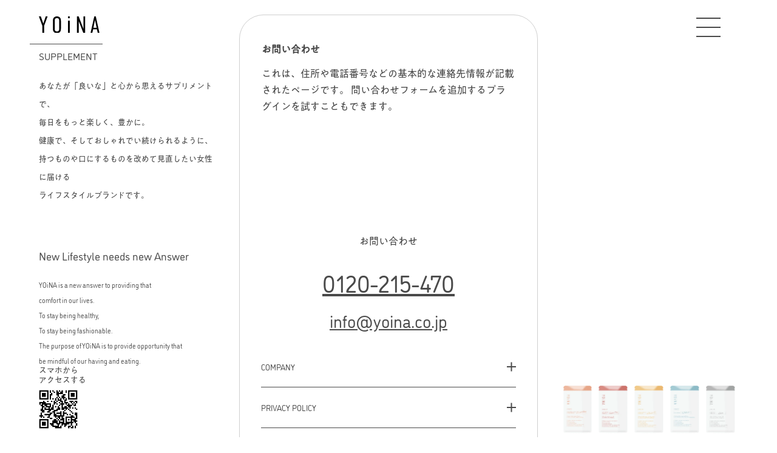

--- FILE ---
content_type: text/html; charset=UTF-8
request_url: https://yoina.jp/%E3%81%8A%E5%95%8F%E3%81%84%E5%90%88%E3%82%8F%E3%81%9B/
body_size: 12944
content:
<!DOCTYPE html>
<html lang="ja">
<head>
<meta charset="utf-8">
<meta http-equiv="X-UA-Compatible" content="IE=edge">
<meta name="viewport" content="width=device-width, initial-scale=1">
<!-- Google tag (gtag.js) --><script async src="https://www.googletagmanager.com/gtag/js?id=G-DNSWP2FGM5"></script><script>window.dataLayer = window.dataLayer || [];function gtag(){dataLayer.push(arguments);}gtag('js', new Date());gtag('config', 'G-DNSWP2FGM5');</script>
<title>お問い合わせ - YOiNA</title>
<meta name='robots' content='max-image-preview:large' />
<link rel="alternate" type="application/rss+xml" title="YOiNA &raquo; フィード" href="https://yoina.jp/feed/" />
<link rel="alternate" type="application/rss+xml" title="YOiNA &raquo; コメントフィード" href="https://yoina.jp/comments/feed/" />
<link rel="alternate" title="oEmbed (JSON)" type="application/json+oembed" href="https://yoina.jp/wp-json/oembed/1.0/embed?url=https%3A%2F%2Fyoina.jp%2F%25e3%2581%258a%25e5%2595%258f%25e3%2581%2584%25e5%2590%2588%25e3%2582%258f%25e3%2581%259b%2F" />
<link rel="alternate" title="oEmbed (XML)" type="text/xml+oembed" href="https://yoina.jp/wp-json/oembed/1.0/embed?url=https%3A%2F%2Fyoina.jp%2F%25e3%2581%258a%25e5%2595%258f%25e3%2581%2584%25e5%2590%2588%25e3%2582%258f%25e3%2581%259b%2F&#038;format=xml" />
<meta name="description" content="これは、住所や電話番号などの基本的な連絡先情報が記載されたページです。 問い合わせフォームを追加するプラグインを試すこともできます。" /><style id='wp-img-auto-sizes-contain-inline-css' type='text/css'>
img:is([sizes=auto i],[sizes^="auto," i]){contain-intrinsic-size:3000px 1500px}
/*# sourceURL=wp-img-auto-sizes-contain-inline-css */
</style>
<link rel='stylesheet' id='vkExUnit_common_style-css' href='https://yoina.jp/wp/wp-content/plugins/vk-all-in-one-expansion-unit/assets/css/vkExUnit_style.css?ver=9.84.1.0' type='text/css' media='all' />
<style id='vkExUnit_common_style-inline-css' type='text/css'>
:root {--ver_page_top_button_url:url(https://yoina.jp/wp/wp-content/plugins/vk-all-in-one-expansion-unit/assets/images/to-top-btn-icon.svg);}@font-face {font-weight: normal;font-style: normal;font-family: "vk_sns";src: url("https://yoina.jp/wp/wp-content/plugins/vk-all-in-one-expansion-unit/inc/sns/icons/fonts/vk_sns.eot?-bq20cj");src: url("https://yoina.jp/wp/wp-content/plugins/vk-all-in-one-expansion-unit/inc/sns/icons/fonts/vk_sns.eot?#iefix-bq20cj") format("embedded-opentype"),url("https://yoina.jp/wp/wp-content/plugins/vk-all-in-one-expansion-unit/inc/sns/icons/fonts/vk_sns.woff?-bq20cj") format("woff"),url("https://yoina.jp/wp/wp-content/plugins/vk-all-in-one-expansion-unit/inc/sns/icons/fonts/vk_sns.ttf?-bq20cj") format("truetype"),url("https://yoina.jp/wp/wp-content/plugins/vk-all-in-one-expansion-unit/inc/sns/icons/fonts/vk_sns.svg?-bq20cj#vk_sns") format("svg");}
/*# sourceURL=vkExUnit_common_style-inline-css */
</style>
<style id='wp-emoji-styles-inline-css' type='text/css'>

	img.wp-smiley, img.emoji {
		display: inline !important;
		border: none !important;
		box-shadow: none !important;
		height: 1em !important;
		width: 1em !important;
		margin: 0 0.07em !important;
		vertical-align: -0.1em !important;
		background: none !important;
		padding: 0 !important;
	}
/*# sourceURL=wp-emoji-styles-inline-css */
</style>
<style id='wp-block-library-inline-css' type='text/css'>
:root{--wp-block-synced-color:#7a00df;--wp-block-synced-color--rgb:122,0,223;--wp-bound-block-color:var(--wp-block-synced-color);--wp-editor-canvas-background:#ddd;--wp-admin-theme-color:#007cba;--wp-admin-theme-color--rgb:0,124,186;--wp-admin-theme-color-darker-10:#006ba1;--wp-admin-theme-color-darker-10--rgb:0,107,160.5;--wp-admin-theme-color-darker-20:#005a87;--wp-admin-theme-color-darker-20--rgb:0,90,135;--wp-admin-border-width-focus:2px}@media (min-resolution:192dpi){:root{--wp-admin-border-width-focus:1.5px}}.wp-element-button{cursor:pointer}:root .has-very-light-gray-background-color{background-color:#eee}:root .has-very-dark-gray-background-color{background-color:#313131}:root .has-very-light-gray-color{color:#eee}:root .has-very-dark-gray-color{color:#313131}:root .has-vivid-green-cyan-to-vivid-cyan-blue-gradient-background{background:linear-gradient(135deg,#00d084,#0693e3)}:root .has-purple-crush-gradient-background{background:linear-gradient(135deg,#34e2e4,#4721fb 50%,#ab1dfe)}:root .has-hazy-dawn-gradient-background{background:linear-gradient(135deg,#faaca8,#dad0ec)}:root .has-subdued-olive-gradient-background{background:linear-gradient(135deg,#fafae1,#67a671)}:root .has-atomic-cream-gradient-background{background:linear-gradient(135deg,#fdd79a,#004a59)}:root .has-nightshade-gradient-background{background:linear-gradient(135deg,#330968,#31cdcf)}:root .has-midnight-gradient-background{background:linear-gradient(135deg,#020381,#2874fc)}:root{--wp--preset--font-size--normal:16px;--wp--preset--font-size--huge:42px}.has-regular-font-size{font-size:1em}.has-larger-font-size{font-size:2.625em}.has-normal-font-size{font-size:var(--wp--preset--font-size--normal)}.has-huge-font-size{font-size:var(--wp--preset--font-size--huge)}.has-text-align-center{text-align:center}.has-text-align-left{text-align:left}.has-text-align-right{text-align:right}.has-fit-text{white-space:nowrap!important}#end-resizable-editor-section{display:none}.aligncenter{clear:both}.items-justified-left{justify-content:flex-start}.items-justified-center{justify-content:center}.items-justified-right{justify-content:flex-end}.items-justified-space-between{justify-content:space-between}.screen-reader-text{border:0;clip-path:inset(50%);height:1px;margin:-1px;overflow:hidden;padding:0;position:absolute;width:1px;word-wrap:normal!important}.screen-reader-text:focus{background-color:#ddd;clip-path:none;color:#444;display:block;font-size:1em;height:auto;left:5px;line-height:normal;padding:15px 23px 14px;text-decoration:none;top:5px;width:auto;z-index:100000}html :where(.has-border-color){border-style:solid}html :where([style*=border-top-color]){border-top-style:solid}html :where([style*=border-right-color]){border-right-style:solid}html :where([style*=border-bottom-color]){border-bottom-style:solid}html :where([style*=border-left-color]){border-left-style:solid}html :where([style*=border-width]){border-style:solid}html :where([style*=border-top-width]){border-top-style:solid}html :where([style*=border-right-width]){border-right-style:solid}html :where([style*=border-bottom-width]){border-bottom-style:solid}html :where([style*=border-left-width]){border-left-style:solid}html :where(img[class*=wp-image-]){height:auto;max-width:100%}:where(figure){margin:0 0 1em}html :where(.is-position-sticky){--wp-admin--admin-bar--position-offset:var(--wp-admin--admin-bar--height,0px)}@media screen and (max-width:600px){html :where(.is-position-sticky){--wp-admin--admin-bar--position-offset:0px}}
/* VK Color Palettes */:root{ --vk-color-primary:#337ab7}:root .has-vk-color-primary-color { color:var(--vk-color-primary); }:root .has-vk-color-primary-background-color { background-color:var(--vk-color-primary); }:root{ --vk-color-primary-dark:#286192}:root .has-vk-color-primary-dark-color { color:var(--vk-color-primary-dark); }:root .has-vk-color-primary-dark-background-color { background-color:var(--vk-color-primary-dark); }:root{ --vk-color-primary-vivid:#3886c9}:root .has-vk-color-primary-vivid-color { color:var(--vk-color-primary-vivid); }:root .has-vk-color-primary-vivid-background-color { background-color:var(--vk-color-primary-vivid); }

/*# sourceURL=wp-block-library-inline-css */
</style><style id='wp-block-paragraph-inline-css' type='text/css'>
.is-small-text{font-size:.875em}.is-regular-text{font-size:1em}.is-large-text{font-size:2.25em}.is-larger-text{font-size:3em}.has-drop-cap:not(:focus):first-letter{float:left;font-size:8.4em;font-style:normal;font-weight:100;line-height:.68;margin:.05em .1em 0 0;text-transform:uppercase}body.rtl .has-drop-cap:not(:focus):first-letter{float:none;margin-left:.1em}p.has-drop-cap.has-background{overflow:hidden}:root :where(p.has-background){padding:1.25em 2.375em}:where(p.has-text-color:not(.has-link-color)) a{color:inherit}p.has-text-align-left[style*="writing-mode:vertical-lr"],p.has-text-align-right[style*="writing-mode:vertical-rl"]{rotate:180deg}
/*# sourceURL=https://yoina.jp/wp/wp-includes/blocks/paragraph/style.min.css */
</style>
<style id='global-styles-inline-css' type='text/css'>
:root{--wp--preset--aspect-ratio--square: 1;--wp--preset--aspect-ratio--4-3: 4/3;--wp--preset--aspect-ratio--3-4: 3/4;--wp--preset--aspect-ratio--3-2: 3/2;--wp--preset--aspect-ratio--2-3: 2/3;--wp--preset--aspect-ratio--16-9: 16/9;--wp--preset--aspect-ratio--9-16: 9/16;--wp--preset--color--black: #000000;--wp--preset--color--cyan-bluish-gray: #abb8c3;--wp--preset--color--white: #ffffff;--wp--preset--color--pale-pink: #f78da7;--wp--preset--color--vivid-red: #cf2e2e;--wp--preset--color--luminous-vivid-orange: #ff6900;--wp--preset--color--luminous-vivid-amber: #fcb900;--wp--preset--color--light-green-cyan: #7bdcb5;--wp--preset--color--vivid-green-cyan: #00d084;--wp--preset--color--pale-cyan-blue: #8ed1fc;--wp--preset--color--vivid-cyan-blue: #0693e3;--wp--preset--color--vivid-purple: #9b51e0;--wp--preset--gradient--vivid-cyan-blue-to-vivid-purple: linear-gradient(135deg,rgba(6,147,227,1) 0%,rgb(155,81,224) 100%);--wp--preset--gradient--light-green-cyan-to-vivid-green-cyan: linear-gradient(135deg,rgb(122,220,180) 0%,rgb(0,208,130) 100%);--wp--preset--gradient--luminous-vivid-amber-to-luminous-vivid-orange: linear-gradient(135deg,rgba(252,185,0,1) 0%,rgba(255,105,0,1) 100%);--wp--preset--gradient--luminous-vivid-orange-to-vivid-red: linear-gradient(135deg,rgba(255,105,0,1) 0%,rgb(207,46,46) 100%);--wp--preset--gradient--very-light-gray-to-cyan-bluish-gray: linear-gradient(135deg,rgb(238,238,238) 0%,rgb(169,184,195) 100%);--wp--preset--gradient--cool-to-warm-spectrum: linear-gradient(135deg,rgb(74,234,220) 0%,rgb(151,120,209) 20%,rgb(207,42,186) 40%,rgb(238,44,130) 60%,rgb(251,105,98) 80%,rgb(254,248,76) 100%);--wp--preset--gradient--blush-light-purple: linear-gradient(135deg,rgb(255,206,236) 0%,rgb(152,150,240) 100%);--wp--preset--gradient--blush-bordeaux: linear-gradient(135deg,rgb(254,205,165) 0%,rgb(254,45,45) 50%,rgb(107,0,62) 100%);--wp--preset--gradient--luminous-dusk: linear-gradient(135deg,rgb(255,203,112) 0%,rgb(199,81,192) 50%,rgb(65,88,208) 100%);--wp--preset--gradient--pale-ocean: linear-gradient(135deg,rgb(255,245,203) 0%,rgb(182,227,212) 50%,rgb(51,167,181) 100%);--wp--preset--gradient--electric-grass: linear-gradient(135deg,rgb(202,248,128) 0%,rgb(113,206,126) 100%);--wp--preset--gradient--midnight: linear-gradient(135deg,rgb(2,3,129) 0%,rgb(40,116,252) 100%);--wp--preset--gradient--vivid-green-cyan-to-vivid-cyan-blue: linear-gradient(135deg,rgba(0,208,132,1) 0%,rgba(6,147,227,1) 100%);--wp--preset--font-size--small: 14px;--wp--preset--font-size--medium: 20px;--wp--preset--font-size--large: 24px;--wp--preset--font-size--x-large: 42px;--wp--preset--font-size--regular: 16px;--wp--preset--font-size--huge: 36px;--wp--preset--spacing--20: 0.44rem;--wp--preset--spacing--30: 0.67rem;--wp--preset--spacing--40: 1rem;--wp--preset--spacing--50: 1.5rem;--wp--preset--spacing--60: 2.25rem;--wp--preset--spacing--70: 3.38rem;--wp--preset--spacing--80: 5.06rem;--wp--preset--shadow--natural: 6px 6px 9px rgba(0, 0, 0, 0.2);--wp--preset--shadow--deep: 12px 12px 50px rgba(0, 0, 0, 0.4);--wp--preset--shadow--sharp: 6px 6px 0px rgba(0, 0, 0, 0.2);--wp--preset--shadow--outlined: 6px 6px 0px -3px rgb(255, 255, 255), 6px 6px rgb(0, 0, 0);--wp--preset--shadow--crisp: 6px 6px 0px rgb(0, 0, 0);}:where(.is-layout-flex){gap: 0.5em;}:where(.is-layout-grid){gap: 0.5em;}body .is-layout-flex{display: flex;}.is-layout-flex{flex-wrap: wrap;align-items: center;}.is-layout-flex > :is(*, div){margin: 0;}body .is-layout-grid{display: grid;}.is-layout-grid > :is(*, div){margin: 0;}:where(.wp-block-columns.is-layout-flex){gap: 2em;}:where(.wp-block-columns.is-layout-grid){gap: 2em;}:where(.wp-block-post-template.is-layout-flex){gap: 1.25em;}:where(.wp-block-post-template.is-layout-grid){gap: 1.25em;}.has-black-color{color: var(--wp--preset--color--black) !important;}.has-cyan-bluish-gray-color{color: var(--wp--preset--color--cyan-bluish-gray) !important;}.has-white-color{color: var(--wp--preset--color--white) !important;}.has-pale-pink-color{color: var(--wp--preset--color--pale-pink) !important;}.has-vivid-red-color{color: var(--wp--preset--color--vivid-red) !important;}.has-luminous-vivid-orange-color{color: var(--wp--preset--color--luminous-vivid-orange) !important;}.has-luminous-vivid-amber-color{color: var(--wp--preset--color--luminous-vivid-amber) !important;}.has-light-green-cyan-color{color: var(--wp--preset--color--light-green-cyan) !important;}.has-vivid-green-cyan-color{color: var(--wp--preset--color--vivid-green-cyan) !important;}.has-pale-cyan-blue-color{color: var(--wp--preset--color--pale-cyan-blue) !important;}.has-vivid-cyan-blue-color{color: var(--wp--preset--color--vivid-cyan-blue) !important;}.has-vivid-purple-color{color: var(--wp--preset--color--vivid-purple) !important;}.has-black-background-color{background-color: var(--wp--preset--color--black) !important;}.has-cyan-bluish-gray-background-color{background-color: var(--wp--preset--color--cyan-bluish-gray) !important;}.has-white-background-color{background-color: var(--wp--preset--color--white) !important;}.has-pale-pink-background-color{background-color: var(--wp--preset--color--pale-pink) !important;}.has-vivid-red-background-color{background-color: var(--wp--preset--color--vivid-red) !important;}.has-luminous-vivid-orange-background-color{background-color: var(--wp--preset--color--luminous-vivid-orange) !important;}.has-luminous-vivid-amber-background-color{background-color: var(--wp--preset--color--luminous-vivid-amber) !important;}.has-light-green-cyan-background-color{background-color: var(--wp--preset--color--light-green-cyan) !important;}.has-vivid-green-cyan-background-color{background-color: var(--wp--preset--color--vivid-green-cyan) !important;}.has-pale-cyan-blue-background-color{background-color: var(--wp--preset--color--pale-cyan-blue) !important;}.has-vivid-cyan-blue-background-color{background-color: var(--wp--preset--color--vivid-cyan-blue) !important;}.has-vivid-purple-background-color{background-color: var(--wp--preset--color--vivid-purple) !important;}.has-black-border-color{border-color: var(--wp--preset--color--black) !important;}.has-cyan-bluish-gray-border-color{border-color: var(--wp--preset--color--cyan-bluish-gray) !important;}.has-white-border-color{border-color: var(--wp--preset--color--white) !important;}.has-pale-pink-border-color{border-color: var(--wp--preset--color--pale-pink) !important;}.has-vivid-red-border-color{border-color: var(--wp--preset--color--vivid-red) !important;}.has-luminous-vivid-orange-border-color{border-color: var(--wp--preset--color--luminous-vivid-orange) !important;}.has-luminous-vivid-amber-border-color{border-color: var(--wp--preset--color--luminous-vivid-amber) !important;}.has-light-green-cyan-border-color{border-color: var(--wp--preset--color--light-green-cyan) !important;}.has-vivid-green-cyan-border-color{border-color: var(--wp--preset--color--vivid-green-cyan) !important;}.has-pale-cyan-blue-border-color{border-color: var(--wp--preset--color--pale-cyan-blue) !important;}.has-vivid-cyan-blue-border-color{border-color: var(--wp--preset--color--vivid-cyan-blue) !important;}.has-vivid-purple-border-color{border-color: var(--wp--preset--color--vivid-purple) !important;}.has-vivid-cyan-blue-to-vivid-purple-gradient-background{background: var(--wp--preset--gradient--vivid-cyan-blue-to-vivid-purple) !important;}.has-light-green-cyan-to-vivid-green-cyan-gradient-background{background: var(--wp--preset--gradient--light-green-cyan-to-vivid-green-cyan) !important;}.has-luminous-vivid-amber-to-luminous-vivid-orange-gradient-background{background: var(--wp--preset--gradient--luminous-vivid-amber-to-luminous-vivid-orange) !important;}.has-luminous-vivid-orange-to-vivid-red-gradient-background{background: var(--wp--preset--gradient--luminous-vivid-orange-to-vivid-red) !important;}.has-very-light-gray-to-cyan-bluish-gray-gradient-background{background: var(--wp--preset--gradient--very-light-gray-to-cyan-bluish-gray) !important;}.has-cool-to-warm-spectrum-gradient-background{background: var(--wp--preset--gradient--cool-to-warm-spectrum) !important;}.has-blush-light-purple-gradient-background{background: var(--wp--preset--gradient--blush-light-purple) !important;}.has-blush-bordeaux-gradient-background{background: var(--wp--preset--gradient--blush-bordeaux) !important;}.has-luminous-dusk-gradient-background{background: var(--wp--preset--gradient--luminous-dusk) !important;}.has-pale-ocean-gradient-background{background: var(--wp--preset--gradient--pale-ocean) !important;}.has-electric-grass-gradient-background{background: var(--wp--preset--gradient--electric-grass) !important;}.has-midnight-gradient-background{background: var(--wp--preset--gradient--midnight) !important;}.has-small-font-size{font-size: var(--wp--preset--font-size--small) !important;}.has-medium-font-size{font-size: var(--wp--preset--font-size--medium) !important;}.has-large-font-size{font-size: var(--wp--preset--font-size--large) !important;}.has-x-large-font-size{font-size: var(--wp--preset--font-size--x-large) !important;}
/*# sourceURL=global-styles-inline-css */
</style>

<style id='classic-theme-styles-inline-css' type='text/css'>
/*! This file is auto-generated */
.wp-block-button__link{color:#fff;background-color:#32373c;border-radius:9999px;box-shadow:none;text-decoration:none;padding:calc(.667em + 2px) calc(1.333em + 2px);font-size:1.125em}.wp-block-file__button{background:#32373c;color:#fff;text-decoration:none}
/*# sourceURL=/wp-includes/css/classic-themes.min.css */
</style>
<link rel='stylesheet' id='pb_animate-css' href='https://yoina.jp/wp/wp-content/plugins/ays-popup-box/public/css/animate.css?ver=3.2.8' type='text/css' media='all' />
<link rel='stylesheet' id='lightning-common-style-css' href='https://yoina.jp/wp/wp-content/themes/lightning/_g3/assets/css/style.css?ver=14.23.1' type='text/css' media='all' />
<style id='lightning-common-style-inline-css' type='text/css'>
/* Lightning */:root {--vk-color-primary:#337ab7;--vk-color-primary-dark:#286192;--vk-color-primary-vivid:#3886c9;--g_nav_main_acc_icon_open_url:url(https://yoina.jp/wp/wp-content/themes/lightning/_g3/inc/vk-mobile-nav/package/images/vk-menu-acc-icon-open-black.svg);--g_nav_main_acc_icon_close_url: url(https://yoina.jp/wp/wp-content/themes/lightning/_g3/inc/vk-mobile-nav/package/images/vk-menu-close-black.svg);--g_nav_sub_acc_icon_open_url: url(https://yoina.jp/wp/wp-content/themes/lightning/_g3/inc/vk-mobile-nav/package/images/vk-menu-acc-icon-open-white.svg);--g_nav_sub_acc_icon_close_url: url(https://yoina.jp/wp/wp-content/themes/lightning/_g3/inc/vk-mobile-nav/package/images/vk-menu-close-white.svg);}
html{scroll-padding-top:var(--vk-size-admin-bar);}
/* vk-mobile-nav */:root {--vk-mobile-nav-menu-btn-bg-src: url("https://yoina.jp/wp/wp-content/themes/lightning/_g3/inc/vk-mobile-nav/package/images/vk-menu-btn-black.svg");--vk-mobile-nav-menu-btn-close-bg-src: url("https://yoina.jp/wp/wp-content/themes/lightning/_g3/inc/vk-mobile-nav/package/images/vk-menu-close-black.svg");--vk-menu-acc-icon-open-black-bg-src: url("https://yoina.jp/wp/wp-content/themes/lightning/_g3/inc/vk-mobile-nav/package/images/vk-menu-acc-icon-open-black.svg");--vk-menu-acc-icon-open-white-bg-src: url("https://yoina.jp/wp/wp-content/themes/lightning/_g3/inc/vk-mobile-nav/package/images/vk-menu-acc-icon-open-white.svg");--vk-menu-acc-icon-close-black-bg-src: url("https://yoina.jp/wp/wp-content/themes/lightning/_g3/inc/vk-mobile-nav/package/images/vk-menu-close-black.svg");--vk-menu-acc-icon-close-white-bg-src: url("https://yoina.jp/wp/wp-content/themes/lightning/_g3/inc/vk-mobile-nav/package/images/vk-menu-close-white.svg");}
/*# sourceURL=lightning-common-style-inline-css */
</style>
<link rel='stylesheet' id='lightning-design-style-css' href='https://yoina.jp/wp/wp-content/themes/lightning/_g3/design-skin/plain/css/style.css?ver=14.23.1' type='text/css' media='all' />
<style id='lightning-design-style-inline-css' type='text/css'>
.tagcloud a:before { font-family: "Font Awesome 5 Free";content: "\f02b";font-weight: bold; }
/*# sourceURL=lightning-design-style-inline-css */
</style>
<link rel='stylesheet' id='vk-blog-card-css' href='https://yoina.jp/wp/wp-content/themes/lightning/_g3/inc/vk-wp-oembed-blog-card/package/css/blog-card.css?ver=6.9' type='text/css' media='all' />
<link rel='stylesheet' id='lightning-theme-style-css' href='https://yoina.jp/wp/wp-content/themes/lightning-child/style.css?ver=14.23.1' type='text/css' media='all' />
<link rel='stylesheet' id='vk-font-awesome-css' href='https://yoina.jp/wp/wp-content/themes/lightning/vendor/vektor-inc/font-awesome-versions/src/versions/6/css/all.min.css?ver=6.1.0' type='text/css' media='all' />
<script type="text/javascript" src="//ajax.googleapis.com/ajax/libs/jquery/3.4.1/jquery.min.js?ver=6.9" id="jquery-js-js"></script>
<link rel="https://api.w.org/" href="https://yoina.jp/wp-json/" /><link rel="alternate" title="JSON" type="application/json" href="https://yoina.jp/wp-json/wp/v2/pages/18" /><link rel="EditURI" type="application/rsd+xml" title="RSD" href="https://yoina.jp/wp/xmlrpc.php?rsd" />
<meta name="generator" content="WordPress 6.9" />
<link rel="canonical" href="https://yoina.jp/%e3%81%8a%e5%95%8f%e3%81%84%e5%90%88%e3%82%8f%e3%81%9b/" />
<link rel='shortlink' href='https://yoina.jp/?p=18' />
<noscript><style>.lazyload[data-src]{display:none !important;}</style></noscript><style>.lazyload{background-image:none !important;}.lazyload:before{background-image:none !important;}</style><!-- [ VK All in One Expansion Unit OGP ] -->
<meta property="og:site_name" content="YOiNA" />
<meta property="og:url" content="https://yoina.jp/%e3%81%8a%e5%95%8f%e3%81%84%e5%90%88%e3%82%8f%e3%81%9b/" />
<meta property="og:title" content="お問い合わせ | YOiNA" />
<meta property="og:description" content="これは、住所や電話番号などの基本的な連絡先情報が記載されたページです。 問い合わせフォームを追加するプラグインを試すこともできます。" />
<meta property="og:type" content="article" />
<meta property="og:image" content="https://yoina.jp/wp/wp-content/uploads/2022/08/info_01-1.jpg" />
<meta property="og:image:width" content="1200" />
<meta property="og:image:height" content="630" />
<!-- [ / VK All in One Expansion Unit OGP ] -->
<!-- [ VK All in One Expansion Unit twitter card ] -->
<meta name="twitter:card" content="summary_large_image">
<meta name="twitter:description" content="これは、住所や電話番号などの基本的な連絡先情報が記載されたページです。 問い合わせフォームを追加するプラグインを試すこともできます。">
<meta name="twitter:title" content="お問い合わせ | YOiNA">
<meta name="twitter:url" content="https://yoina.jp/%e3%81%8a%e5%95%8f%e3%81%84%e5%90%88%e3%82%8f%e3%81%9b/">
	<meta name="twitter:image" content="https://yoina.jp/wp/wp-content/uploads/2022/08/info_01-1.jpg">
	<meta name="twitter:domain" content="yoina.jp">
	<!-- [ / VK All in One Expansion Unit twitter card ] -->
	<link rel="icon" href="https://yoina.jp/wp/wp-content/uploads/2022/08/cropped-site_logo-32x32.png" sizes="32x32" />
<link rel="icon" href="https://yoina.jp/wp/wp-content/uploads/2022/08/cropped-site_logo-192x192.png" sizes="192x192" />
<link rel="apple-touch-icon" href="https://yoina.jp/wp/wp-content/uploads/2022/08/cropped-site_logo-180x180.png" />
<meta name="msapplication-TileImage" content="https://yoina.jp/wp/wp-content/uploads/2022/08/cropped-site_logo-270x270.png" />
<!-- Google Analytics Tracking by Google Analyticator 6.5.5 -->
<script type="text/javascript">
    var analyticsFileTypes = [''];
    var analyticsSnippet = 'disabled';
    var analyticsEventTracking = 'enabled';
</script>
<script type="text/javascript">
	(function(i,s,o,g,r,a,m){i['GoogleAnalyticsObject']=r;i[r]=i[r]||function(){
	(i[r].q=i[r].q||[]).push(arguments)},i[r].l=1*new Date();a=s.createElement(o),
	m=s.getElementsByTagName(o)[0];a.async=1;a.src=g;m.parentNode.insertBefore(a,m)
	})(window,document,'script','//www.google-analytics.com/analytics.js','ga');
	ga('create', 'UA-XXXXXXXX-X', 'auto');
 
	ga('send', 'pageview');
</script>
<link rel="stylesheet" href="https://use.typekit.net/hev8wih.css">
<!-- drawer.css -->
<link rel="stylesheet" href="https://cdnjs.cloudflare.com/ajax/libs/drawer/3.2.2/css/drawer.min.css">
<!-- jquery & iScroll -->
<script src="https://cdnjs.cloudflare.com/ajax/libs/iScroll/5.2.0/iscroll.min.js"></script>
<!-- drawer.js -->
<script src="https://cdnjs.cloudflare.com/ajax/libs/drawer/3.2.2/js/drawer.min.js"></script>
<link rel='stylesheet' id='ays-pb-css' href='https://yoina.jp/wp/wp-content/plugins/ays-popup-box/public/css/ays-pb-public.css?ver=3.2.8' type='text/css' media='all' />
</head>
<body class="wp-singular page-template-default page page-id-18 wp-embed-responsive wp-theme-lightning wp-child-theme-lightning-child drawer drawer--right drawer-close post-name-%e3%81%8a%e5%95%8f%e3%81%84%e5%90%88%e3%82%8f%e3%81%9b post-type-page device-pc fa_v6_css">
<script data-cfasync="false" data-no-defer="1">var ewww_webp_supported=false;</script>
<a class="skip-link screen-reader-text" href="#main">コンテンツへスキップ</a>
<a class="skip-link screen-reader-text" href="#vk-mobile-nav">ナビゲーションに移動</a>

<header id="site-header" class="site-header site-header--layout--nav-float" style="box-shadow:none;">
		<div id="site-header-container" class="site-header-container container">

				<!-- <div class="site-header-logo"> -->
		<!-- <a href="https://yoina.jp/"> -->
			<!-- <span>YOiNA</span> -->
		<!-- </a> -->
		<!-- </div> -->

		
			</div>
	</header>



	
<div class="l-block">
  <div class="l-block__content">
    <div class="l-block__logo">
      <a href="https://yoina.jp">
        <img src="[data-uri]" style="width:100px;" alt="Yoina" data-src="https://yoina.jp/wp/wp-content/themes/lightning-child/assets/img/logo/yoina_logo.svg" decoding="async" class="lazyload"><noscript><img src="https://yoina.jp/wp/wp-content/themes/lightning-child/assets/img/logo/yoina_logo.svg" style="width:100px;" alt="Yoina" data-eio="l"></noscript>
      </a>
    </div>
    <div class="d-none d-md-block">
      <div class="bd-bottom-2 mt-2" style="width:120px;margin-left:-15px;"></div>
      <div class="tk-dinosaur mt-2">SUPPLEMENT</div>
      <div class="mt-4 fs-8 lh-30">
        あなたが「良いな」と心から思えるサプリメントで、<br>
        毎日をもっと楽しく、豊かに。<br>
        健康で、そしておしゃれでい続けられるように、<br>
        持つものや口にするものを改めて見直したい女性に届ける<br>
        ライフスタイルブランドです。
      </div>
      <div class="tk-dinosaur fs-6 mt-5 pt-4">New Lifestyle needs new Answer</div>
      <div class="tk-dinosaur fs-9 mt-4 lh-25">
        YOiNA is a new answer to providing that<br>
        comfort in our lives.<br>
        To stay being healthy,<br>
        To stay being fashionable.<br>
        The purpose of YOiNA is to provide opportunity that<br>
        be mindful of our having and eating.
      </div>

      <div class="qrcode">
        <div class="fs-8">スマホから<br>アクセスする</div>
        <div style="margin-left:-8px;">
          <img src="[data-uri]" style="width:80px;" alt="Yoina" data-src="https://yoina.jp/wp/wp-content/themes/lightning-child/assets/img/site_qr.png" decoding="async" class="lazyload"><noscript><img src="https://yoina.jp/wp/wp-content/themes/lightning-child/assets/img/site_qr.png" style="width:80px;" alt="Yoina" data-eio="l"></noscript>
        </div>
      </div>
    </div>
  </div>
</div>

<div class="r-block">
  <div class="r-block__content">
    <button type="button" class="drawer-toggle drawer-hamburger">
      <span class="nth1"></span>
      <span class="nth2"></span>
      <span class="nth3"></span>
    </button>

    <nav class="drawer-nav" role="navigation">
      <ul class="drawer-menu mt-5 nav__menu">
        <li><a class="drawer-menu-item" href="https://yoina.jp/#article"><span>INFORMATION</span></a></li>
        <li><a class="drawer-menu-item" href="https://yoina.jp/#catch"><span>YOiNAとは？</span></a></li>
        <li><a class="drawer-menu-item" href="https://yoina.jp/#point"><span>製品の特徴</span></a></li>
        <li><a class="drawer-menu-item" href="https://yoina.jp/#story"><span>開発ストーリー</span></a></li>
        <li><a class="drawer-menu-item" href="https://yoina.jp/#lineup"><span>商品一覧</span></a></li>
        <li><a class="drawer-menu-item" href="https://yoina.jp/#faq"><span>FAQ</span></a></li>
      </ul>
      <div class="d-md-none">
        <div class="mt-5 text-center">お問い合わせ</div>
        <div class="mt-2 fs-2 tk-dinosaur text-center text-dec-ul">0120-215-470</div>
        <div class="mt-3 fs-3 tk-dinosaur text-center text-dec-ul"><a href="mailto:info@yoina.co.jp" class="a-color">info@yoina.co.jp</a></div>
      <div>
    </nav>

    <div class="package d-none d-md-block">
      <div class="d-flex">
        <div class="mx-1">
          <a class="" href="https://yoina.jp/#package_1">
            <img src="[data-uri]" style="max-width:120px;" class="w-100 lazyload" data-src="https://yoina.jp/wp/wp-content/themes/lightning-child/assets/img/package_1.png" decoding="async"><noscript><img src="https://yoina.jp/wp/wp-content/themes/lightning-child/assets/img/package_1.png" style="max-width:120px;" class="w-100" data-eio="l"></noscript>
          </a>
        </div>
        <div class="mx-1">
          <a class="" href="https://yoina.jp/#package_2">
            <img src="[data-uri]" style="max-width:120px;" class="w-100 lazyload" data-src="https://yoina.jp/wp/wp-content/themes/lightning-child/assets/img/package_2.png" decoding="async"><noscript><img src="https://yoina.jp/wp/wp-content/themes/lightning-child/assets/img/package_2.png" style="max-width:120px;" class="w-100" data-eio="l"></noscript>
          </a>
        </div>
        <div class="mx-1">
          <a class="" href="https://yoina.jp/#package_3">
            <img src="[data-uri]" style="max-width:120px;" class="w-100 lazyload" data-src="https://yoina.jp/wp/wp-content/themes/lightning-child/assets/img/package_3.png" decoding="async"><noscript><img src="https://yoina.jp/wp/wp-content/themes/lightning-child/assets/img/package_3.png" style="max-width:120px;" class="w-100" data-eio="l"></noscript>
          </a>
        </div>
        <div class="mx-1">
          <a class="" href="https://yoina.jp/#package_4">
            <img src="[data-uri]" style="max-width:120px;" class="w-100 lazyload" data-src="https://yoina.jp/wp/wp-content/themes/lightning-child/assets/img/package_4.png" decoding="async"><noscript><img src="https://yoina.jp/wp/wp-content/themes/lightning-child/assets/img/package_4.png" style="max-width:120px;" class="w-100" data-eio="l"></noscript>
          </a>
        </div>
        <div class="mx-1">
          <a class="" href="https://yoina.jp/#package_5">
            <img src="[data-uri]" style="max-width:120px;" class="w-100 lazyload" data-src="https://yoina.jp/wp/wp-content/themes/lightning-child/assets/img/package_5.png" decoding="async"><noscript><img src="https://yoina.jp/wp/wp-content/themes/lightning-child/assets/img/package_5.png" style="max-width:120px;" class="w-100" data-eio="l"></noscript>
          </a>
        </div>
      </div>
    </div>
  </div>
</div>


<div class="site-body py-0 pt-md-4">
		<div class="site-body-container container-fluid px-md-4 px-0">

		<div class="main-section" id="main" role="main">
      <div class="mx-auto max_w center_box">
        <div class="col-md-11 lr-margin mx-md-auto mt-header px-md-3"><h1 class="fs-7">お問い合わせ</h1></div>
                <div class="col-md-11 lr-margin mx-md-auto px-md-3 mt-3">

<div id="post-18" class="entry entry-full post-18 page type-page status-publish hentry">

	
	
	
	<div class="entry-body">
				
<p>これは、住所や電話番号などの基本的な連絡先情報が記載されたページです。 問い合わせフォームを追加するプラグインを試すこともできます。</p>
			</div>

	
	
	
	
		
	
</div><!-- [ /#post-18 ] -->
</div>
  			
        <!-- Contact -->
        <div class="mt-5 pt-5"></div>
        <div class="mt-5 pt-5" id="contact">
  <div class="text-center">お問い合わせ</div>
  <div class="mt-4 fs-1 tk-dinosaur text-center text-dec-ul">0120-215-470</div>
  <div class="mt-3 fs-3 tk-dinosaur text-center text-dec-ul"><a href="mailto:info@yoina.co.jp" class="a-color">info@yoina.co.jp</a></div>

  <section class="contact col-11 mx-auto pt-5">
    <div class="contact__ttl pb-4 mb-0">
      <div class="d-flex align-items-center">
        <span class="tk-dinosaur fs-8">COMPANY</span>
        <span class="col contact__ttl--plus"></span>
      </div>
    </div>
    <div class="contact_a contact__nav pb-3" id="" style="display: none;">
      <div class="d-flex">
        <div class="col-4">企業名</div>
        <div class="">リプサ株式会社</div>
      </div>
      <div class="d-flex">
        <div class="col-4 text-nowrap">創業</div>
        <div class="">2007年6月　2017年2月に株式会社へ移行</div>
      </div>
      <div class="d-flex">
        <div class="col-4">本社所在地</div>
        <div class="">鹿児島県伊佐市菱刈南浦2679</div>
      </div>
    </div>
    <div class="bd-bottom-2"></div>

    <div class="contact__ttl pb-4 mt-4 mb-0">
      <div class="d-flex align-items-center">
        <span class="tk-dinosaur fs-8">PRIVACY POLICY</span>
        <span class="col contact__ttl--plus"></span>
      </div>
    </div>
    <div class="contact_a contact__nav pb-3" id="" style="display: none;">
      <div class="bd-1 p-3" style="height:300px; overflow-y:scroll;">
プライバシーポリシー<br>
<br>
当社は、当社が取得した個人情報の取扱いに関して、個人情報の保護に関する関係法令を遵守します。<br>
本ウェブサイト上で提供するサービスにおける、個人情報の取り扱いについて、以下の通り定めます。<br>
<br>
1.当社が取得する個人情報の項目<br>
・お客様の氏名、住所、職業、生年月日等の基本的情報<br>
・お客様の電話番号、メールアドレス等の連絡先情報<br>
・お客様のコンピュータがインターネットに接続される際に使用される情報<br>
・お客様のモバイル端末でのアクセスによる契約端末情報<br>
・当社の利用状況、当社への要望等その他アンケートへの回答<br>内容
・当社を利用される際のIPアドレス、その他アクセス情報<br>
・その他お客様の当社利用に関する情報<br>
<br>
2.利用目的<br>
当社が取得した個人情報については、以下を含む、お客様へのより良いサービスの提供、その他正当な目的のために使用します。<br>
・ご購入商品、キャンペーン商品、試供品等の発送のため<br>
・メールやSNSその他の手段による各種情報提供のため<br>
・お客様からのお問い合わせ等への適切な対応及びご案内のため<br>
・当社の商品及びサービスの品質改善等を目的とした調査、分析のため<br>
<br>
3.個人情報の収集<br>
当社では、お客様の個人情報を以下のタイミングで収集します。<br>
・商品やサービスをご購入またはご利用いただいた場合<br>
・当社へのお問い合わせやご相談をいただいた場合<br>
・モニター、アンケート等にご協力いただいた場合<br>
・当社の実施する各種企画、イベントに応募や参加をされた場合<br>
<br>
4.Cookie(クッキー)の利用<br>
当社は、サービスの品質向上やデータ分析等の目的でCookie(クッキー)を利用する場合があります。<br>
Coookie(クッキー)は、お客様のサイト閲覧履歴を利用者のコンピュータに保存しておく仕組みです。<br>
ただし、ブラウザ単位での識別であり、個人情報(氏名、生年月日、電話番号、メールアドレス、住所等の情報)を特定するような情報は含まれません。<br>
お客様は、ブラウザの設定等によりCookie(クッキー)の制限または拒否を行うことができます。<br>
<br>
5.Googleアナリティクスの利用<br>
当社では、Googleによるアクセス解析ツール「Googleアナリティクス」を用いて、お客様の当社ウェブサイトの利用状況等を分析することがあります。<br>
この規約に関しての詳細は「Googleアナリティクス利用規約」のページや「Googleポリシーと規約」のページをご確認ください。<br>
<br>
6.個人情報の管理<br>
当社では、お客様の個人情報の紛失、破壊、不正アクセス、改ざん及び漏洩等が起きないよう、厳重に管理を行います。<br>
<br>
7.個人情報の確認及び訂正等<br>
お客様が個人情報の確認や訂正を希望される場合には、合理的な範囲で速やかに対応いたします。<br>
<br>
8.法令遵守<br>
個人情報を取り扱うにあたり、個人情報保護に関する関係法令及び当社で定めた規定を遵守するとともに、本ポリシーの内容は継続的に見直し、改善に努めます。<br>
<br>
9.改定<br>
当社は、本プライバシーポリシーについて、当社の裁量に基づいて内容を変更する場合があります。<br>
お客様におかれましては、当社のご利用に際して、必ず最新のプライバシーポリシーをご確認ください。<br>
個人情報保護法その他の法令により、海底に必要な手続きが定められている場合には、当該法令に基づき改定を行うものとします。<br>
なお当社は、本プライバシーポリシーを変更する場合、お客様に対して、変更後の内容及び施行時期を当社ウェブサイト上で周知します。<br>
<br>
10.お問い合わせ<br>
本プライバシーポリシーに関するお問い合わせについては下記宛先へご連絡ください。<br>
リプサ株式会社　お客様相談室<br>
0120-215-470<br>
受付時間　9:00～17:00(土日祝祭日、及び当社指定定休日を除く)<br>
<br>
最終更新日：2022年9月1日
      </div>
    </div>
    <div class="bd-bottom-2"></div>
  </section>
</div>



        <!-- SNS -->
        <div class="mt-5 pt-5" id="sns">
  <div class="mt-5">
    <img src="[data-uri]" style="width:100%;" data-src="https://yoina.jp/wp/wp-content/themes/lightning-child/assets/img/sapuri_lp_09.jpg" decoding="async" class="lazyload"><noscript><img src="https://yoina.jp/wp/wp-content/themes/lightning-child/assets/img/sapuri_lp_09.jpg" style="width:100%;" data-eio="l"></noscript>  </div>

  <div class="mt-5 text-center">インスタグラム更新中！<br>チェックしてみてくださいね♪</div>

  <div class="mt-4 col-3 mx-auto text-center">
    <a href="https://www.instagram.com/yoina.jp/" target="_blank">
      <img src="[data-uri]" style="width:100%;max-width:74px;" data-src="https://yoina.jp/wp/wp-content/themes/lightning-child/assets/img/sns/sns_insta.svg" decoding="async" class="lazyload"><noscript><img src="https://yoina.jp/wp/wp-content/themes/lightning-child/assets/img/sns/sns_insta.svg" style="width:100%;max-width:74px;" data-eio="l"></noscript>    </a>
  </div>

  <div class="mt-5 text-center">
    <div class="tk-dinosaur fs-6">SNS SHRE</div>
    <div class="col-7 col-md-5 mx-auto">
      <div class="mt-4 d-flex">
        <div class="col">
          <a href="https://www.facebook.com/sharer.php?src=bm&u=https%3A%2F%2Fyoina.jp%2F&t=YOiNA" target="_blank">
            <img src="[data-uri]" style="width:100%;max-width:36px;" data-src="https://yoina.jp/wp/wp-content/themes/lightning-child/assets/img/sns/sns_facebook.svg" decoding="async" class="lazyload"><noscript><img src="https://yoina.jp/wp/wp-content/themes/lightning-child/assets/img/sns/sns_facebook.svg" style="width:100%;max-width:36px;" data-eio="l"></noscript>          </a>
        </div>
        <div class="col">
          <a href="https://twitter.com/intent/tweet?url=https%3A%2F%2Fyoina.jp%2F&text=YOiNA" target="_blank">
            <img src="[data-uri]" style="width:100%;max-width:36px;" data-src="https://yoina.jp/wp/wp-content/themes/lightning-child/assets/img/sns/sns_twitter.svg" decoding="async" class="lazyload"><noscript><img src="https://yoina.jp/wp/wp-content/themes/lightning-child/assets/img/sns/sns_twitter.svg" style="width:100%;max-width:36px;" data-eio="l"></noscript>          </a>
        </div>
        <div class="col">
          <a href="line://msg/text/YOiNA https%3A%2F%2Fyoina.jp%2F" target="_blank">
            <img src="[data-uri]" style="width:100%;max-width:36px;" data-src="https://yoina.jp/wp/wp-content/themes/lightning-child/assets/img/sns/sns_line.svg" decoding="async" class="lazyload"><noscript><img src="https://yoina.jp/wp/wp-content/themes/lightning-child/assets/img/sns/sns_line.svg" style="width:100%;max-width:36px;" data-eio="l"></noscript>          </a>
        </div>
      </div>
    </div>
  </div>

</div>

        <div class="tk-dinosaur fs-8 text-center my-5">©2022 YOiNA</div>
      </div>
		</div><!-- [ /.main-section ] -->

		
	</div><!-- [ /.site-body-container ] -->

	
</div><!-- [ /.site-body ] -->


<div class="site-body-bottom">
	<div class="container">
			</div>
</div>

<footer class="site-footer">
		
		
					</div>
</footer> 
<div id="vk-mobile-nav-menu-btn" class="vk-mobile-nav-menu-btn position-right">MENU</div><div class="vk-mobile-nav vk-mobile-nav-right-in" id="vk-mobile-nav"></div>
<script type="speculationrules">
{"prefetch":[{"source":"document","where":{"and":[{"href_matches":"/*"},{"not":{"href_matches":["/wp/wp-*.php","/wp/wp-admin/*","/wp/wp-content/uploads/*","/wp/wp-content/*","/wp/wp-content/plugins/*","/wp/wp-content/themes/lightning-child/*","/wp/wp-content/themes/lightning/_g3/*","/*\\?(.+)"]}},{"not":{"selector_matches":"a[rel~=\"nofollow\"]"}},{"not":{"selector_matches":".no-prefetch, .no-prefetch a"}}]},"eagerness":"conservative"}]}
</script>
<script type="text/javascript" id="eio-lazy-load-js-before">
/* <![CDATA[ */
var eio_lazy_vars = {"exactdn_domain":"","skip_autoscale":0,"threshold":0};
//# sourceURL=eio-lazy-load-js-before
/* ]]> */
</script>
<script type="text/javascript" src="https://yoina.jp/wp/wp-content/plugins/ewww-image-optimizer/includes/lazysizes.min.js?ver=692" id="eio-lazy-load-js"></script>
<script type="text/javascript" src="https://yoina.jp/wp/wp-includes/js/clipboard.min.js?ver=2.0.11" id="clipboard-js"></script>
<script type="text/javascript" src="https://yoina.jp/wp/wp-content/plugins/vk-all-in-one-expansion-unit/inc/sns//assets/js/copy-button.js" id="copy-button-js"></script>
<script type="text/javascript" src="https://yoina.jp/wp/wp-content/plugins/vk-all-in-one-expansion-unit/inc/smooth-scroll/js/smooth-scroll.min.js?ver=9.84.1.0" id="smooth-scroll-js-js"></script>
<script type="text/javascript" id="vkExUnit_master-js-js-extra">
/* <![CDATA[ */
var vkExOpt = {"ajax_url":"https://yoina.jp/wp/wp-admin/admin-ajax.php"};
//# sourceURL=vkExUnit_master-js-js-extra
/* ]]> */
</script>
<script type="text/javascript" src="https://yoina.jp/wp/wp-content/plugins/vk-all-in-one-expansion-unit/assets/js/all.min.js?ver=9.84.1.0" id="vkExUnit_master-js-js"></script>
<script type="text/javascript" id="lightning-js-js-extra">
/* <![CDATA[ */
var lightningOpt = {"header_scrool":"1","add_header_offset_margin":"1"};
//# sourceURL=lightning-js-js-extra
/* ]]> */
</script>
<script type="text/javascript" src="https://yoina.jp/wp/wp-content/themes/lightning/_g3/assets/js/main.js?ver=14.23.1" id="lightning-js-js"></script>
<script id="wp-emoji-settings" type="application/json">
{"baseUrl":"https://s.w.org/images/core/emoji/17.0.2/72x72/","ext":".png","svgUrl":"https://s.w.org/images/core/emoji/17.0.2/svg/","svgExt":".svg","source":{"concatemoji":"https://yoina.jp/wp/wp-includes/js/wp-emoji-release.min.js?ver=6.9"}}
</script>
<script type="module">
/* <![CDATA[ */
/*! This file is auto-generated */
const a=JSON.parse(document.getElementById("wp-emoji-settings").textContent),o=(window._wpemojiSettings=a,"wpEmojiSettingsSupports"),s=["flag","emoji"];function i(e){try{var t={supportTests:e,timestamp:(new Date).valueOf()};sessionStorage.setItem(o,JSON.stringify(t))}catch(e){}}function c(e,t,n){e.clearRect(0,0,e.canvas.width,e.canvas.height),e.fillText(t,0,0);t=new Uint32Array(e.getImageData(0,0,e.canvas.width,e.canvas.height).data);e.clearRect(0,0,e.canvas.width,e.canvas.height),e.fillText(n,0,0);const a=new Uint32Array(e.getImageData(0,0,e.canvas.width,e.canvas.height).data);return t.every((e,t)=>e===a[t])}function p(e,t){e.clearRect(0,0,e.canvas.width,e.canvas.height),e.fillText(t,0,0);var n=e.getImageData(16,16,1,1);for(let e=0;e<n.data.length;e++)if(0!==n.data[e])return!1;return!0}function u(e,t,n,a){switch(t){case"flag":return n(e,"\ud83c\udff3\ufe0f\u200d\u26a7\ufe0f","\ud83c\udff3\ufe0f\u200b\u26a7\ufe0f")?!1:!n(e,"\ud83c\udde8\ud83c\uddf6","\ud83c\udde8\u200b\ud83c\uddf6")&&!n(e,"\ud83c\udff4\udb40\udc67\udb40\udc62\udb40\udc65\udb40\udc6e\udb40\udc67\udb40\udc7f","\ud83c\udff4\u200b\udb40\udc67\u200b\udb40\udc62\u200b\udb40\udc65\u200b\udb40\udc6e\u200b\udb40\udc67\u200b\udb40\udc7f");case"emoji":return!a(e,"\ud83e\u1fac8")}return!1}function f(e,t,n,a){let r;const o=(r="undefined"!=typeof WorkerGlobalScope&&self instanceof WorkerGlobalScope?new OffscreenCanvas(300,150):document.createElement("canvas")).getContext("2d",{willReadFrequently:!0}),s=(o.textBaseline="top",o.font="600 32px Arial",{});return e.forEach(e=>{s[e]=t(o,e,n,a)}),s}function r(e){var t=document.createElement("script");t.src=e,t.defer=!0,document.head.appendChild(t)}a.supports={everything:!0,everythingExceptFlag:!0},new Promise(t=>{let n=function(){try{var e=JSON.parse(sessionStorage.getItem(o));if("object"==typeof e&&"number"==typeof e.timestamp&&(new Date).valueOf()<e.timestamp+604800&&"object"==typeof e.supportTests)return e.supportTests}catch(e){}return null}();if(!n){if("undefined"!=typeof Worker&&"undefined"!=typeof OffscreenCanvas&&"undefined"!=typeof URL&&URL.createObjectURL&&"undefined"!=typeof Blob)try{var e="postMessage("+f.toString()+"("+[JSON.stringify(s),u.toString(),c.toString(),p.toString()].join(",")+"));",a=new Blob([e],{type:"text/javascript"});const r=new Worker(URL.createObjectURL(a),{name:"wpTestEmojiSupports"});return void(r.onmessage=e=>{i(n=e.data),r.terminate(),t(n)})}catch(e){}i(n=f(s,u,c,p))}t(n)}).then(e=>{for(const n in e)a.supports[n]=e[n],a.supports.everything=a.supports.everything&&a.supports[n],"flag"!==n&&(a.supports.everythingExceptFlag=a.supports.everythingExceptFlag&&a.supports[n]);var t;a.supports.everythingExceptFlag=a.supports.everythingExceptFlag&&!a.supports.flag,a.supports.everything||((t=a.source||{}).concatemoji?r(t.concatemoji):t.wpemoji&&t.twemoji&&(r(t.twemoji),r(t.wpemoji)))});
//# sourceURL=https://yoina.jp/wp/wp-includes/js/wp-emoji-loader.min.js
/* ]]> */
</script>

<link rel="stylesheet" href="https://yoina.jp/wp/wp-content/themes/lightning-child/assets/lib/slick/slick.css">
<link rel="stylesheet" href="https://yoina.jp/wp/wp-content/themes/lightning-child/assets/lib/slick/slick-theme.css">
<script src="https://yoina.jp/wp/wp-content/themes/lightning-child/assets/lib/slick/slick.min.js"></script>

<script>
jQuery(function($) {
  $('.faq__ttl').click(function() {
    let flg = true;
    if ($(this).hasClass('active')) {
      flg = false;
    }
    $('.faq__ttl').each(function() {
      if ($(this).hasClass('active')) {
        $(this).removeClass('active');
        $(this).next('.faq__nav').slideToggle();
      }
    });
    if (flg) {
      $(this).addClass('active');
      $(this).next('.faq__nav').slideToggle();
    }
  });

  $('.contact__ttl').click(function() {
    let flg = true;
    if ($(this).hasClass('active')) {
      flg = false;
    }
    $('.contact__ttl').each(function() {
      if ($(this).hasClass('active')) {
        $(this).removeClass('active');
        $(this).next('.contact__nav').slideToggle();
      }
    });
    if (flg) {
      $(this).addClass('active');
      $(this).next('.contact__nav').slideToggle();
    }
  });

  $('.drawer').drawer();
    $('.drawer-nav').on('click', function() {
      $('.drawer').drawer('close');
  });

  if ($('.slider').length) {
    $('.slider').slick({
      // autoplay:true,//自動再生する
      // autoplaySpeed:4000,//自動再生するスピード 4秒
      dots:true//ドット部分を表示する
    });
  }

});
</script>
</body>
</html>
<!-- Dynamic page generated in 0.166 seconds. -->
<!-- Cached page generated by WP-Super-Cache on 2026-01-20 13:51:16 -->

<!-- super cache -->

--- FILE ---
content_type: text/css
request_url: https://yoina.jp/wp/wp-content/themes/lightning-child/style.css?ver=14.23.1
body_size: 2215
content:
/*
Theme Name: Lightning Child
Theme URI: ★ テーマの公式サイトなどのURL（空欄でも可） ★
Template: lightning
Description: ★ テーマの説明（空欄でも可） ★
Author: ★ テーマ作成者の名前（空欄でも可） ★
Tags: 
Version: 0.5.1
*/
/* @font-face {
  font-family: 'use-ap-otf-bold';
  src: url('./assets/fonts/AP-OTF-A1GothicStd-Bold.otf') format('opentype');
} */
/* @font-face {
  font-family: 'use-ap-otf-light';
  src: url('./assets/fonts/AP-OTF-A1GothicStd-Light.otf') format('opentype');
} */
@font-face {
  font-family: 'use-ap-otf-medium';
  src: url('./assets/fonts/AP-OTF-A1GothicStd-Medium.otf') format('opentype');
}
@font-face {
  font-family: 'use-ap-otf-regular';
  src: url('./assets/fonts/AP-OTF-A1GothicStd-Regular.otf') format('opentype');
}
/* .use-ap-otf-bold {
  font-family: use-ap-otf-bold !important;
} */
/* .use-ap-otf-light {
  font-family: use-ap-otf-light !important;
} */
.use-ap-otf-medium {
  font-family: use-ap-otf-medium !important;
}
.use-ap-otf-regular {
  font-family: use-ap-otf-regular !important;
}

body {
  font-family: 'use-ap-otf-regular', Arial, Helvetica, sans-serif;
  color: #4A4A4A;
  /* font-size: calc(16 / 1920 * 100vw); */
  /* line-height: calc(20 / 1920 * 100vw); */
  /* letter-spacing: calc(1 / 1920 * 100vw); */
}

.a-color {
  color: #4A4A4A !important;
}

.button_abso {
  bottom: 6%;
  left: 50%;
  transform: translate(-50%, -50%);
  -webkit-transform: translate(-50%, -50%);
  -ms-transform: translate(-50%, -50%);
}

.button_abso button {
  color: #4A4A4A;
}

.btn_purchase {
  width: 70%;
}

.btn_purchase button {
  border-radius: 40px;
  padding-top: 6%;
  padding-bottom: 6%;
  cursor: pointer;
  background-color: #FFFFFF;
}

.text-dec-ul {
  text-decoration: underline;
  text-underline-offset: 16px;
  text-decoration-thickness: 1px;
}

.bg-1 {
  background-color: #E9B495;
}

.bg-1 button {
  background-color: #D0815A;
  border: none;
  color: #FFFFFF;
}

.bg-2 {
  background-color: #D78A82;
}
.bg-2 button {
  background-color: #B64B41;
  border: none;
  color: #FFFFFF;
}

.bg-3 {
  background-color: #F1C888;
}
.bg-3 button {
  background-color: #E59D49;
  border: none;
  color: #FFFFFF;
}

.bg-4 {
  background-color: #A3C7D3;
}
.bg-4 button {
  background-color: #689CB1;
  border: none;
  color: #FFFFFF;
}

.bg-5 {
  background-color: #BCBBB9;
}
.bg-5 button {
  background-color: #8A8985;
  border: none;
  color: #FFFFFF;
}




.bd-1 {
  border: 1px solid #707070;
}

.bd-2 {
  border: 1px solid #4A4A4A;
}

.ls-1 {
  letter-spacing: 2.4px;
}

.ls-2 {
  letter-spacing: 3.0px;
}

.ls-3 {
  letter-spacing: 0.8px;
}

.ls-4 {
  letter-spacing: 1.6px;
}

.lh-1 {
  line-height: 3.2;
}

.lh-2 {
  line-height: 7.5;
}

.lh-3 {
  line-height: 2.7;
}

.lh-4 {
  line-height: 1.5;
}

.lh-30 {
  line-height: 30px;
}

.lh-25 {
  line-height: 25px;
}

@media (min-width: 992px) {
  .max_w {
    max-width: 562px;
    width: 40%;
  }
  .center_box {
    border: 1px solid #CFCFCF;
    border-top-left-radius: 40px;
    border-top-right-radius: 40px;
  }
  
  .bd-t-r40 {
    border-top-left-radius: 40px;
    border-top-right-radius: 40px;
  }

  .bd-t-r40 img {
    border-top-left-radius: 40px;
    border-top-right-radius: 40px;
  }

  .bd-t-r40 picture {
    border-top-left-radius: 40px;
    border-top-right-radius: 40px;
  }
}

.fs-1 {
  font-size: 2.5rem;
}
.fs-2 {
  font-size: 2.0rem;
}
.fs-3 {
  font-size: 1.75rem;
}
.fs-4 {
  font-size: 1.5rem;
}
.fs-5 {
  font-size: 1.25rem;
}
.fs-6 {
  font-size: 1.1rem;
}
.fs-7 {
  font-size: 1.0rem;
}
.fs-8 {
  font-size: 0.8rem;
}
.fs-9 {
  font-size: 0.7rem;
}

.bd-bottom {
  border-bottom: 1px solid rgba(255, 255, 255, 0.4);
}

.bd-bottom-2 {
  border-bottom: 1px solid #4A4A4A;
}


/* FAQ */
.faq__ttl {
  /* padding: 6.66vw 0 !important; */
  color: #FFFFFF;
  cursor: pointer;
  background-color: #A8A8A8;
}

.faq__ttl--plus {
  display: block;
  position: relative;
}

.faq__ttl--plus::before, .faq__ttl--plus::after {
  content: "";
  display: block;
  width: 15px;
  height: 2px;
  background: #FFFFFF;
  position: absolute;
  right: 0;
  top: calc(50%);
  transform: translateY(-50%);
}

.faq__ttl.active .faq__ttl--plus::after {
  transform: rotate(0);
  transition: .5s;
  top: calc(50% - 1px);
}

.faq__ttl--plus::after {
  transform: translateY(-50%) rotate(90deg);
  transition: .5s;
}

.faq_a {
  background-color: #F1F1F1;
}

/* お問い合わせ */
.contact__ttl {
  cursor: pointer;
}

.contact__ttl--plus {
  display: block;
  position: relative;
}

.contact__ttl--plus::before, .contact__ttl--plus::after {
  content: "";
  display: block;
  width: 15px;
  height: 2px;
  background: #4A4A4A;
  position: absolute;
  right: 0;
  top: calc(50%);
  transform: translateY(-50%);
}

.contact__ttl.active .contact__ttl--plus::after {
  transform: rotate(0);
  transition: .5s;
  top: calc(50% - 1px);
}

.contact__ttl--plus::after {
  transform: translateY(-50%) rotate(90deg);
  transition: .5s;
}

.contact_a {
  background-color: #FFFFFF;
}


.l-block, .r-block {
  position: relative;
  z-index: 50;
}

.l-block__content {
  position: fixed ;
  left: calc(20 / 375 * 100vw);
  top: calc(28 / 375 * 100vw);
}

.r-block__content {
  position: fixed;
  right: calc(20 / 375 * 100vw);
  top: calc(20 / 375 * 100vw);
}
@media only screen and (min-width: 768px) {
  .l-block__content {
    display: none;
  }
}

.ays_content_box {
  width: 100%;
  height: 100%;
}
.popup_pc .ays_content_box {
  padding: 0 !important;
  overflow: hidden;
}
.ays-pb-modal {
  background-color: transparent !important;
  padding: 0 !important;
}
.popup_sp .ays-pb-modal-close {
  top: 8px !important;
  right: 16vw !important;
}
.popup_pc .ays-pb-modal-close {
  top: 10px !important;
  /* right: 30px !important; */
}
.popup_pc {
  display: none !important;
}
@media only screen and (min-width: 992px) {
  .l-block__content {
    display: block;
    position: fixed;
    top: calc(40 / 1920 * 100vw);
    left: 5%;
    width: 23%;
    height: 96vh;
  }
  .r-block__content {
    display: block;
    position: fixed;
    top: calc(40 / 1920 * 100vw);
    right: 5%;
    width: 23%;
    height: 96vh;
  }
  .popup_pc {
    display: block !important;
  }
  .popup_pc {
    top: 50% !important;
    right: 7% !important;
    transform: translate(0%, -50%);
    -webkit-transform: translate(0%, -50%);
    -ms-transform: translate(0%, -50%);
    padding: 0 !important;
  }
  .popup_pc .ays-pb-modal-close {
    top: 10px !important;
    /* right: 30px !important; */
  }
  .popup_pc .ays-pb-modal-close svg {
    width: 24px !important;
    height: 24px !important;
  }
  .popup_sp {
    display: none !important;
  }
}

.qrcode {
  position: absolute;
  bottom: 0;
  line-height: 1.3;
}

.package {
  position: absolute;
  bottom: 0;
  line-height: 1.3;
}

.vk-mobile-nav-menu-btn {
  display: none;
}

a:hover {
  opacity: 0.7;
}

.drawer-hamburger {
  position: relative !important;
  right: 8% !important;
  padding: 0 !important;
  float: right;
  width: 2.5rem !important;
  top: -.5rem !important;
}
@media only screen and (min-width: 992px) {
  .drawer-hamburger {
    right: 10% !important;
  }
}

.drawer-hamburger span {
  width: 100%;
  height: 2px;
  background: #4A4A4A;
  display: inline-block;
  transition: all .4s;
}

.drawer--right.drawer-open .drawer-hamburger span.nth1 {
  transform: translateY(9px) rotate(-45deg);
}

.drawer--right.drawer-open .drawer-hamburger span.nth2 {
  display: none;
}

.drawer--right.drawer-open .drawer-hamburger span.nth3 {
  transform: translateY(-6px) rotate(45deg);
}

.drawer-overlay {
  /* background-color: transparent !important; */
  background-color: rgba(255, 255, 255, 0.9) !important;
}

.drawer-nav {
  width: 100% !important;
  text-align: center !important;
  margin-top: 10%;
}

.drawer--right.drawer-open .drawer-nav {
  right: 0 !important;
}

@media screen and (min-width: 992px) {
  .drawer-overlay {
    /* background-color: transparent !important; */
    background-color: rgba(255, 255, 255, 0) !important;
  }

  .drawer--right .drawer-nav {
    position: absolute;
    height: 100vh;
  }

  .drawer-nav {
    width: auto !important;
    text-align: right !important;
    margin-top: 40px;
  }

  .drawer--right.drawer-open .drawer-nav {
    right: 10% !important;
  }
  
}


.drawer--right .drawer-nav {
  right: -100vw !important;
}

.drawer-menu-item {
  padding: .5rem 0 !important;
  color: #4A4A4A !important;
  font-size: 18px !important;
}

.drawer-nav {
  background-color: transparent !important;
}


.lr-margin {
  padding-left: calc(20 / 375 * 100vw);
  padding-right: calc(20 / 375 * 100vw);
}

.mt-header {
  margin-top: 85px;
}

.slide-item img {
  height: 50vw;
  max-height: 200px;
  object-fit: cover;
}

@media screen and (min-width: 992px) {
  .mt-header {
    margin-top: 45px;
  }
  .slide-item img {
    max-height: 250px;
  }
}

.breadcrumb .container {
  padding: 0;
}

.slick-list {
  display: flex !important;
}

.slick-track {
  display: flex !important;
}

.slide-item {
  display: flex !important;
  margin-left: 1px;
  margin-right: 1px;
}

.mt-16p {
  margin-top: 16px !important;
}

--- FILE ---
content_type: image/svg+xml
request_url: https://yoina.jp/wp/wp-content/themes/lightning-child/assets/img/logo/yoina_logo.svg
body_size: 593
content:
<?xml version="1.0" encoding="utf-8"?>
<!-- Generator: Adobe Illustrator 26.4.1, SVG Export Plug-In . SVG Version: 6.00 Build 0)  -->
<svg version="1.1" id="レイヤー_1" xmlns="http://www.w3.org/2000/svg" xmlns:xlink="http://www.w3.org/1999/xlink" x="0px"
	 y="0px" viewBox="0 0 254.6 70.8" style="enable-background:new 0 0 254.6 70.8;" xml:space="preserve">
<g>
	<g>
		<path d="M22,40.4v31.4h-7.5V40.1L0,0h8.3l10.2,30.4h0.3L28.8,0h7.9L22,40.4z"/>
		<path d="M59,18.7c0-5.2,0.4-10.2,5-14.5C66.8,1.5,70.8,0,75.8,0c5,0,9,1.5,11.8,4.2c4.6,4.3,5,9.3,5,14.5v34.5
			c0,5.2-0.4,10.2-5,14.5c-2.8,2.7-6.8,4.2-11.8,4.2c-5,0-9-1.5-11.8-4.2c-4.6-4.3-5-9.3-5-14.5V18.7z M85.1,17.1
			c0-2.5-0.2-5-2.6-7.3c-1.4-1.4-3.7-2.5-6.7-2.5c-3,0-5.3,1.1-6.7,2.5c-2.4,2.3-2.6,4.8-2.6,7.3v37.7c0,2.5,0.2,5,2.6,7.4
			c1.4,1.3,3.7,2.4,6.7,2.4c3,0,5.3-1.1,6.7-2.4c2.4-2.4,2.6-4.9,2.6-7.4V17.1z"/>
		<path d="M129.9,0v7.5h-7.5V0H129.9z M122.4,18h7.5v53.8h-7.5V18z"/>
		<path d="M167.1,0.1l19.8,53V0h7.5v71.8h-7.5l-19.8-52.1v52.1h-7.5V0.1H167.1z"/>
		<path d="M247.3,71.8l-3.7-16.6h-15.8l-3.8,16.6h-7.3L232.5,0l6.4,0.1l15.6,71.7H247.3z M235.5,15l-6.7,33.9h13.7L235.5,15z"/>
	</g>
</g>
</svg>


--- FILE ---
content_type: image/svg+xml
request_url: https://yoina.jp/wp/wp-content/themes/lightning-child/assets/img/sns/sns_twitter.svg
body_size: 586
content:
<?xml version="1.0" encoding="utf-8"?>
<!-- Generator: Adobe Illustrator 26.5.0, SVG Export Plug-In . SVG Version: 6.00 Build 0)  -->
<svg version="1.1" id="Dark_Blue" xmlns="http://www.w3.org/2000/svg" xmlns:xlink="http://www.w3.org/1999/xlink" x="0px" y="0px"
	 viewBox="0 0 400 400" style="enable-background:new 0 0 400 400;" xml:space="preserve">
<style type="text/css">
	.st0{fill:#4A4A4A;}
</style>
<path class="st0" d="M200,0L200,0C89.5,0,0,89.5,0,200l0,0c0,110.5,89.5,200,200,200l0,0c110.5,0,200-89.5,200-200l0,0
	C400,89.5,310.5,0,200,0z M284.5,156.7c0.1,1.9,0.1,3.7,0.1,5.6c0,57.6-43.8,124-124,124c-24.6,0-47.5-7.2-66.8-19.6
	c3.4,0.4,6.9,0.6,10.4,0.6c20.4,0,39.2-7,54.1-18.7c-19.1-0.4-35.2-13-40.7-30.3c2.7,0.5,5.4,0.8,8.2,0.8c4,0,7.8-0.5,11.5-1.5
	c-19.9-4-35-21.6-35-42.7c0-0.2,0-0.4,0-0.6c5.9,3.3,12.6,5.2,19.7,5.5c-11.7-7.8-19.4-21.2-19.4-36.3c0-8,2.2-15.5,5.9-21.9
	c21.5,26.4,53.6,43.7,89.8,45.5c-0.7-3.2-1.1-6.5-1.1-9.9c0-24.1,19.5-43.6,43.6-43.6c12.5,0,23.9,5.3,31.8,13.8
	c9.9-2,19.3-5.6,27.7-10.6c-3.3,10.2-10.2,18.7-19.2,24.1c8.8-1.1,17.2-3.4,25-6.9C300.4,142.9,293,150.5,284.5,156.7z"/>
</svg>


--- FILE ---
content_type: image/svg+xml
request_url: https://yoina.jp/wp/wp-content/themes/lightning-child/assets/img/sns/sns_line.svg
body_size: 715
content:
<?xml version="1.0" encoding="utf-8"?>
<!-- Generator: Adobe Illustrator 26.5.0, SVG Export Plug-In . SVG Version: 6.00 Build 0)  -->
<svg version="1.1" id="レイヤー_1" xmlns="http://www.w3.org/2000/svg" xmlns:xlink="http://www.w3.org/1999/xlink" x="0px"
	 y="0px" viewBox="0 0 96.8 92" style="enable-background:new 0 0 96.8 92;" xml:space="preserve">
<style type="text/css">
	.st0{fill:#4A4A4A;}
</style>
<g id="BG">
</g>
<g id="LINE_LOGO_1_">
	<g id="FULL_COLOR_ICON_2_">
		<g id="TYPE_A_1_">
			<path class="st0" d="M95.2,39.4c0-21-21-38-46.8-38s-46.8,17-46.8,38c0,18.8,16.7,34.5,39.2,37.5c1.5,0.3,3.6,1,4.1,2.3
				c0.5,1.2,0.3,3,0.2,4.2c0,0-0.5,3.3-0.7,4c-0.2,1.2-0.9,4.6,4.1,2.5s27-15.9,36.8-27.2l0,0C92,55.3,95.2,47.7,95.2,39.4z
				 M31.9,50.5c0,0.5-0.4,0.9-0.9,0.9H17.8l0,0c-0.2,0-0.5-0.1-0.6-0.3l0,0l0,0c-0.2-0.2-0.3-0.4-0.3-0.6l0,0V30.1
				c0-0.5,0.4-0.9,0.9-0.9h3.3c0.5,0,0.9,0.4,0.9,0.9v16.2h8.9c0.5,0,0.9,0.4,0.9,0.9v3.3H31.9z M39.8,50.6c0,0.5-0.4,0.9-0.9,0.9
				h-3.3c-0.5,0-0.9-0.4-0.9-0.9V30.1c0-0.5,0.4-0.9,0.9-0.9h3.3c0.5,0,0.9,0.4,0.9,0.9V50.6z M62.4,50.6c0,0.5-0.4,0.9-0.9,0.9
				h-3.3c-0.1,0-0.2,0-0.2,0l0,0c0,0,0,0-0.1,0l0,0l0,0l0,0l0,0c0,0,0,0-0.1,0l0,0c-0.1-0.1-0.2-0.1-0.2-0.2l-9.4-12.6v12.1
				c0,0.5-0.4,0.9-0.9,0.9H44c-0.5,0-0.9-0.4-0.9-0.9V30.1c0-0.5,0.4-0.9,0.9-0.9h3.3l0,0l0,0l0,0l0,0c0,0,0,0,0.1,0l0,0
				c0,0,0,0,0.1,0l0,0c0,0,0,0,0.1,0l0,0l0,0l0,0l0,0l0,0l0,0l0,0c0,0,0,0,0.1,0.1l0,0c0,0,0,0.1,0.1,0.1L57.2,42V30.1
				c0-0.5,0.4-0.9,0.9-0.9h3.3c0.5,0,0.9,0.4,0.9,0.9v20.5H62.4z M80.5,33.4c0,0.5-0.4,0.9-0.9,0.9h-8.9v3.4h8.9
				c0.5,0,0.9,0.4,0.9,0.9V42c0,0.5-0.4,0.9-0.9,0.9h-8.9v3.4h8.9c0.5,0,0.9,0.4,0.9,0.9v3.3c0,0.5-0.4,0.9-0.9,0.9H66.5l0,0
				c-0.2,0-0.5-0.1-0.6-0.3l0,0l0,0c-0.2-0.2-0.3-0.4-0.3-0.6l0,0V30.1l0,0c0-0.2,0.1-0.5,0.3-0.6l0,0l0,0c0.2-0.2,0.4-0.3,0.6-0.3
				l0,0h13.1c0.5,0,0.9,0.4,0.9,0.9V33.4z"/>
		</g>
	</g>
</g>
</svg>
